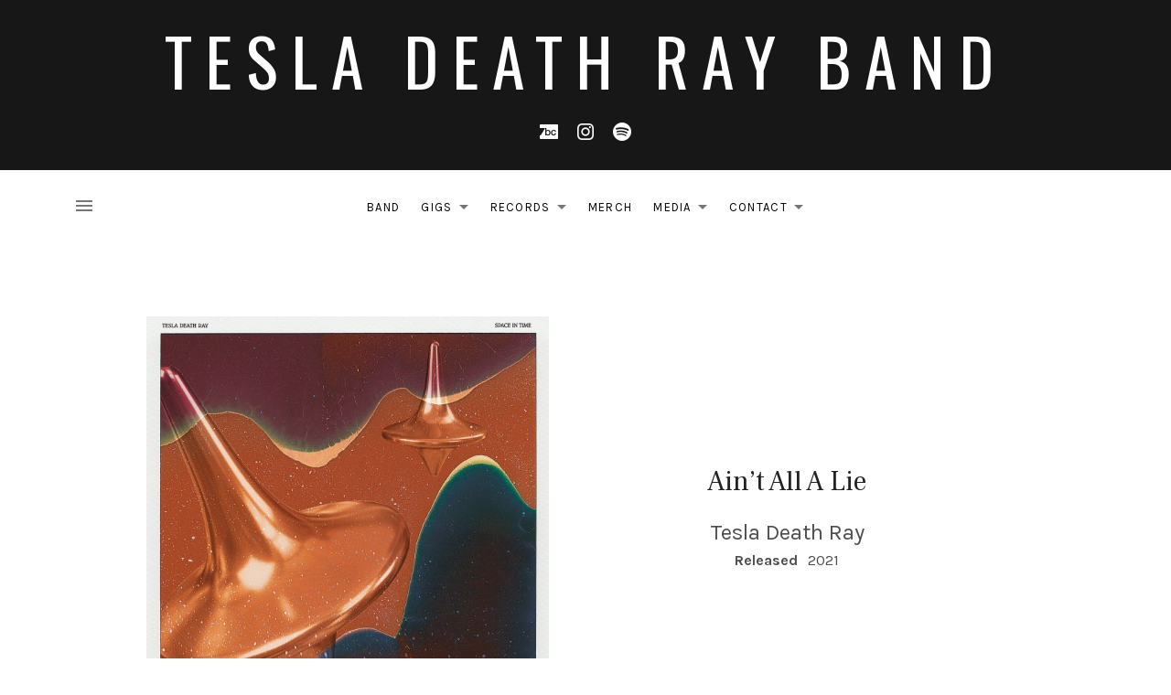

--- FILE ---
content_type: text/html; charset=UTF-8
request_url: https://tesladeathray.ch/music/space-in-time-2021/track/aint-all-a-lie/
body_size: 10286
content:
<!DOCTYPE html>
<html class="no-js" lang="en-US">
<head>
	<meta charset="UTF-8">
	<meta name="viewport" content="width=device-width, initial-scale=1">
	<link rel="profile" href="http://gmpg.org/xfn/11">
	<link rel="pingback" href="https://tesladeathray.ch/xmlrpc.php">
	<script>(function(html){html.className = html.className.replace(/\bno-js\b/,'js')})(document.documentElement);</script>
<meta name='robots' content='index, follow, max-image-preview:large, max-snippet:-1, max-video-preview:-1' />
	<style>img:is([sizes="auto" i], [sizes^="auto," i]) { contain-intrinsic-size: 3000px 1500px }</style>
	
	<!-- This site is optimized with the Yoast SEO plugin v22.1 - https://yoast.com/wordpress/plugins/seo/ -->
	<title>Ain&#039;t All A Lie - Tesla Death Ray Band</title>
	<link rel="canonical" href="https://tesladeathray.ch/music/space-in-time-2021/track/aint-all-a-lie/" />
	<meta property="og:locale" content="en_US" />
	<meta property="og:type" content="article" />
	<meta property="og:title" content="Ain&#039;t All A Lie - Tesla Death Ray Band" />
	<meta property="og:url" content="https://tesladeathray.ch/music/space-in-time-2021/track/aint-all-a-lie/" />
	<meta property="og:site_name" content="Tesla Death Ray Band" />
	<meta property="article:modified_time" content="2024-03-01T16:50:24+00:00" />
	<meta name="twitter:card" content="summary_large_image" />
	<script type="application/ld+json" class="yoast-schema-graph">{"@context":"https://schema.org","@graph":[{"@type":"WebPage","@id":"https://tesladeathray.ch/music/space-in-time-2021/track/aint-all-a-lie/","url":"https://tesladeathray.ch/music/space-in-time-2021/track/aint-all-a-lie/","name":"Ain't All A Lie - Tesla Death Ray Band","isPartOf":{"@id":"https://tesladeathray.ch/#website"},"datePublished":"2024-03-01T15:52:46+00:00","dateModified":"2024-03-01T16:50:24+00:00","breadcrumb":{"@id":"https://tesladeathray.ch/music/space-in-time-2021/track/aint-all-a-lie/#breadcrumb"},"inLanguage":"en-US","potentialAction":[{"@type":"ReadAction","target":["https://tesladeathray.ch/music/space-in-time-2021/track/aint-all-a-lie/"]}]},{"@type":"BreadcrumbList","@id":"https://tesladeathray.ch/music/space-in-time-2021/track/aint-all-a-lie/#breadcrumb","itemListElement":[{"@type":"ListItem","position":1,"name":"Home","item":"https://tesladeathray.ch/"},{"@type":"ListItem","position":2,"name":"Space In Time &#8211; 2021","item":"https://tesladeathray.ch/music/space-in-time-2021/"},{"@type":"ListItem","position":3,"name":"Ain&#8217;t All A Lie"}]},{"@type":"WebSite","@id":"https://tesladeathray.ch/#website","url":"https://tesladeathray.ch/","name":"Tesla Death Ray Band","description":"","publisher":{"@id":"https://tesladeathray.ch/#organization"},"potentialAction":[{"@type":"SearchAction","target":{"@type":"EntryPoint","urlTemplate":"https://tesladeathray.ch/?s={search_term_string}"},"query-input":"required name=search_term_string"}],"inLanguage":"en-US"},{"@type":"Organization","@id":"https://tesladeathray.ch/#organization","name":"Tesla Death Ray Band","url":"https://tesladeathray.ch/","logo":{"@type":"ImageObject","inLanguage":"en-US","@id":"https://tesladeathray.ch/#/schema/logo/image/","url":"https://tdr.nalim.ch/wp-content/uploads/2024/03/cropped-cropped-cropped-logo_screenshot-1.png","contentUrl":"https://tdr.nalim.ch/wp-content/uploads/2024/03/cropped-cropped-cropped-logo_screenshot-1.png","width":512,"height":493,"caption":"Tesla Death Ray Band"},"image":{"@id":"https://tesladeathray.ch/#/schema/logo/image/"}}]}</script>
	<!-- / Yoast SEO plugin. -->


<link rel='dns-prefetch' href='//maxcdn.bootstrapcdn.com' />
<link rel='dns-prefetch' href='//fonts.googleapis.com' />
<link href='https://fonts.gstatic.com' crossorigin rel='preconnect' />
<link rel="alternate" type="application/rss+xml" title="Tesla Death Ray Band &raquo; Feed" href="https://tesladeathray.ch/feed/" />
<link rel="alternate" type="application/rss+xml" title="Tesla Death Ray Band &raquo; Comments Feed" href="https://tesladeathray.ch/comments/feed/" />
<script type="text/javascript">
/* <![CDATA[ */
window._wpemojiSettings = {"baseUrl":"https:\/\/s.w.org\/images\/core\/emoji\/15.0.3\/72x72\/","ext":".png","svgUrl":"https:\/\/s.w.org\/images\/core\/emoji\/15.0.3\/svg\/","svgExt":".svg","source":{"concatemoji":"https:\/\/tesladeathray.ch\/wp-includes\/js\/wp-emoji-release.min.js?ver=6.7.1"}};
/*! This file is auto-generated */
!function(i,n){var o,s,e;function c(e){try{var t={supportTests:e,timestamp:(new Date).valueOf()};sessionStorage.setItem(o,JSON.stringify(t))}catch(e){}}function p(e,t,n){e.clearRect(0,0,e.canvas.width,e.canvas.height),e.fillText(t,0,0);var t=new Uint32Array(e.getImageData(0,0,e.canvas.width,e.canvas.height).data),r=(e.clearRect(0,0,e.canvas.width,e.canvas.height),e.fillText(n,0,0),new Uint32Array(e.getImageData(0,0,e.canvas.width,e.canvas.height).data));return t.every(function(e,t){return e===r[t]})}function u(e,t,n){switch(t){case"flag":return n(e,"\ud83c\udff3\ufe0f\u200d\u26a7\ufe0f","\ud83c\udff3\ufe0f\u200b\u26a7\ufe0f")?!1:!n(e,"\ud83c\uddfa\ud83c\uddf3","\ud83c\uddfa\u200b\ud83c\uddf3")&&!n(e,"\ud83c\udff4\udb40\udc67\udb40\udc62\udb40\udc65\udb40\udc6e\udb40\udc67\udb40\udc7f","\ud83c\udff4\u200b\udb40\udc67\u200b\udb40\udc62\u200b\udb40\udc65\u200b\udb40\udc6e\u200b\udb40\udc67\u200b\udb40\udc7f");case"emoji":return!n(e,"\ud83d\udc26\u200d\u2b1b","\ud83d\udc26\u200b\u2b1b")}return!1}function f(e,t,n){var r="undefined"!=typeof WorkerGlobalScope&&self instanceof WorkerGlobalScope?new OffscreenCanvas(300,150):i.createElement("canvas"),a=r.getContext("2d",{willReadFrequently:!0}),o=(a.textBaseline="top",a.font="600 32px Arial",{});return e.forEach(function(e){o[e]=t(a,e,n)}),o}function t(e){var t=i.createElement("script");t.src=e,t.defer=!0,i.head.appendChild(t)}"undefined"!=typeof Promise&&(o="wpEmojiSettingsSupports",s=["flag","emoji"],n.supports={everything:!0,everythingExceptFlag:!0},e=new Promise(function(e){i.addEventListener("DOMContentLoaded",e,{once:!0})}),new Promise(function(t){var n=function(){try{var e=JSON.parse(sessionStorage.getItem(o));if("object"==typeof e&&"number"==typeof e.timestamp&&(new Date).valueOf()<e.timestamp+604800&&"object"==typeof e.supportTests)return e.supportTests}catch(e){}return null}();if(!n){if("undefined"!=typeof Worker&&"undefined"!=typeof OffscreenCanvas&&"undefined"!=typeof URL&&URL.createObjectURL&&"undefined"!=typeof Blob)try{var e="postMessage("+f.toString()+"("+[JSON.stringify(s),u.toString(),p.toString()].join(",")+"));",r=new Blob([e],{type:"text/javascript"}),a=new Worker(URL.createObjectURL(r),{name:"wpTestEmojiSupports"});return void(a.onmessage=function(e){c(n=e.data),a.terminate(),t(n)})}catch(e){}c(n=f(s,u,p))}t(n)}).then(function(e){for(var t in e)n.supports[t]=e[t],n.supports.everything=n.supports.everything&&n.supports[t],"flag"!==t&&(n.supports.everythingExceptFlag=n.supports.everythingExceptFlag&&n.supports[t]);n.supports.everythingExceptFlag=n.supports.everythingExceptFlag&&!n.supports.flag,n.DOMReady=!1,n.readyCallback=function(){n.DOMReady=!0}}).then(function(){return e}).then(function(){var e;n.supports.everything||(n.readyCallback(),(e=n.source||{}).concatemoji?t(e.concatemoji):e.wpemoji&&e.twemoji&&(t(e.twemoji),t(e.wpemoji)))}))}((window,document),window._wpemojiSettings);
/* ]]> */
</script>
<link rel='stylesheet' id='sbr_styles-css' href='https://tesladeathray.ch/wp-content/plugins/reviews-feed/assets/css/sbr-styles.css?ver=1.1.1' type='text/css' media='all' />
<link rel='stylesheet' id='sbi_styles-css' href='https://tesladeathray.ch/wp-content/plugins/instagram-feed/css/sbi-styles.min.css?ver=6.6.1' type='text/css' media='all' />
<style id='wp-emoji-styles-inline-css' type='text/css'>

	img.wp-smiley, img.emoji {
		display: inline !important;
		border: none !important;
		box-shadow: none !important;
		height: 1em !important;
		width: 1em !important;
		margin: 0 0.07em !important;
		vertical-align: -0.1em !important;
		background: none !important;
		padding: 0 !important;
	}
</style>
<link rel='stylesheet' id='wp-block-library-css' href='https://tesladeathray.ch/wp-includes/css/dist/block-library/style.min.css?ver=6.7.1' type='text/css' media='all' />
<style id='wp-block-library-theme-inline-css' type='text/css'>
.wp-block-audio :where(figcaption){color:#555;font-size:13px;text-align:center}.is-dark-theme .wp-block-audio :where(figcaption){color:#ffffffa6}.wp-block-audio{margin:0 0 1em}.wp-block-code{border:1px solid #ccc;border-radius:4px;font-family:Menlo,Consolas,monaco,monospace;padding:.8em 1em}.wp-block-embed :where(figcaption){color:#555;font-size:13px;text-align:center}.is-dark-theme .wp-block-embed :where(figcaption){color:#ffffffa6}.wp-block-embed{margin:0 0 1em}.blocks-gallery-caption{color:#555;font-size:13px;text-align:center}.is-dark-theme .blocks-gallery-caption{color:#ffffffa6}:root :where(.wp-block-image figcaption){color:#555;font-size:13px;text-align:center}.is-dark-theme :root :where(.wp-block-image figcaption){color:#ffffffa6}.wp-block-image{margin:0 0 1em}.wp-block-pullquote{border-bottom:4px solid;border-top:4px solid;color:currentColor;margin-bottom:1.75em}.wp-block-pullquote cite,.wp-block-pullquote footer,.wp-block-pullquote__citation{color:currentColor;font-size:.8125em;font-style:normal;text-transform:uppercase}.wp-block-quote{border-left:.25em solid;margin:0 0 1.75em;padding-left:1em}.wp-block-quote cite,.wp-block-quote footer{color:currentColor;font-size:.8125em;font-style:normal;position:relative}.wp-block-quote:where(.has-text-align-right){border-left:none;border-right:.25em solid;padding-left:0;padding-right:1em}.wp-block-quote:where(.has-text-align-center){border:none;padding-left:0}.wp-block-quote.is-large,.wp-block-quote.is-style-large,.wp-block-quote:where(.is-style-plain){border:none}.wp-block-search .wp-block-search__label{font-weight:700}.wp-block-search__button{border:1px solid #ccc;padding:.375em .625em}:where(.wp-block-group.has-background){padding:1.25em 2.375em}.wp-block-separator.has-css-opacity{opacity:.4}.wp-block-separator{border:none;border-bottom:2px solid;margin-left:auto;margin-right:auto}.wp-block-separator.has-alpha-channel-opacity{opacity:1}.wp-block-separator:not(.is-style-wide):not(.is-style-dots){width:100px}.wp-block-separator.has-background:not(.is-style-dots){border-bottom:none;height:1px}.wp-block-separator.has-background:not(.is-style-wide):not(.is-style-dots){height:2px}.wp-block-table{margin:0 0 1em}.wp-block-table td,.wp-block-table th{word-break:normal}.wp-block-table :where(figcaption){color:#555;font-size:13px;text-align:center}.is-dark-theme .wp-block-table :where(figcaption){color:#ffffffa6}.wp-block-video :where(figcaption){color:#555;font-size:13px;text-align:center}.is-dark-theme .wp-block-video :where(figcaption){color:#ffffffa6}.wp-block-video{margin:0 0 1em}:root :where(.wp-block-template-part.has-background){margin-bottom:0;margin-top:0;padding:1.25em 2.375em}
</style>
<style id='classic-theme-styles-inline-css' type='text/css'>
/*! This file is auto-generated */
.wp-block-button__link{color:#fff;background-color:#32373c;border-radius:9999px;box-shadow:none;text-decoration:none;padding:calc(.667em + 2px) calc(1.333em + 2px);font-size:1.125em}.wp-block-file__button{background:#32373c;color:#fff;text-decoration:none}
</style>
<style id='global-styles-inline-css' type='text/css'>
:root{--wp--preset--aspect-ratio--square: 1;--wp--preset--aspect-ratio--4-3: 4/3;--wp--preset--aspect-ratio--3-4: 3/4;--wp--preset--aspect-ratio--3-2: 3/2;--wp--preset--aspect-ratio--2-3: 2/3;--wp--preset--aspect-ratio--16-9: 16/9;--wp--preset--aspect-ratio--9-16: 9/16;--wp--preset--color--black: #000000;--wp--preset--color--cyan-bluish-gray: #abb8c3;--wp--preset--color--white: #ffffff;--wp--preset--color--pale-pink: #f78da7;--wp--preset--color--vivid-red: #cf2e2e;--wp--preset--color--luminous-vivid-orange: #ff6900;--wp--preset--color--luminous-vivid-amber: #fcb900;--wp--preset--color--light-green-cyan: #7bdcb5;--wp--preset--color--vivid-green-cyan: #00d084;--wp--preset--color--pale-cyan-blue: #8ed1fc;--wp--preset--color--vivid-cyan-blue: #0693e3;--wp--preset--color--vivid-purple: #9b51e0;--wp--preset--gradient--vivid-cyan-blue-to-vivid-purple: linear-gradient(135deg,rgba(6,147,227,1) 0%,rgb(155,81,224) 100%);--wp--preset--gradient--light-green-cyan-to-vivid-green-cyan: linear-gradient(135deg,rgb(122,220,180) 0%,rgb(0,208,130) 100%);--wp--preset--gradient--luminous-vivid-amber-to-luminous-vivid-orange: linear-gradient(135deg,rgba(252,185,0,1) 0%,rgba(255,105,0,1) 100%);--wp--preset--gradient--luminous-vivid-orange-to-vivid-red: linear-gradient(135deg,rgba(255,105,0,1) 0%,rgb(207,46,46) 100%);--wp--preset--gradient--very-light-gray-to-cyan-bluish-gray: linear-gradient(135deg,rgb(238,238,238) 0%,rgb(169,184,195) 100%);--wp--preset--gradient--cool-to-warm-spectrum: linear-gradient(135deg,rgb(74,234,220) 0%,rgb(151,120,209) 20%,rgb(207,42,186) 40%,rgb(238,44,130) 60%,rgb(251,105,98) 80%,rgb(254,248,76) 100%);--wp--preset--gradient--blush-light-purple: linear-gradient(135deg,rgb(255,206,236) 0%,rgb(152,150,240) 100%);--wp--preset--gradient--blush-bordeaux: linear-gradient(135deg,rgb(254,205,165) 0%,rgb(254,45,45) 50%,rgb(107,0,62) 100%);--wp--preset--gradient--luminous-dusk: linear-gradient(135deg,rgb(255,203,112) 0%,rgb(199,81,192) 50%,rgb(65,88,208) 100%);--wp--preset--gradient--pale-ocean: linear-gradient(135deg,rgb(255,245,203) 0%,rgb(182,227,212) 50%,rgb(51,167,181) 100%);--wp--preset--gradient--electric-grass: linear-gradient(135deg,rgb(202,248,128) 0%,rgb(113,206,126) 100%);--wp--preset--gradient--midnight: linear-gradient(135deg,rgb(2,3,129) 0%,rgb(40,116,252) 100%);--wp--preset--font-size--small: 13px;--wp--preset--font-size--medium: 20px;--wp--preset--font-size--large: 36px;--wp--preset--font-size--x-large: 42px;--wp--preset--spacing--20: 0.44rem;--wp--preset--spacing--30: 0.67rem;--wp--preset--spacing--40: 1rem;--wp--preset--spacing--50: 1.5rem;--wp--preset--spacing--60: 2.25rem;--wp--preset--spacing--70: 3.38rem;--wp--preset--spacing--80: 5.06rem;--wp--preset--shadow--natural: 6px 6px 9px rgba(0, 0, 0, 0.2);--wp--preset--shadow--deep: 12px 12px 50px rgba(0, 0, 0, 0.4);--wp--preset--shadow--sharp: 6px 6px 0px rgba(0, 0, 0, 0.2);--wp--preset--shadow--outlined: 6px 6px 0px -3px rgba(255, 255, 255, 1), 6px 6px rgba(0, 0, 0, 1);--wp--preset--shadow--crisp: 6px 6px 0px rgba(0, 0, 0, 1);}:where(.is-layout-flex){gap: 0.5em;}:where(.is-layout-grid){gap: 0.5em;}body .is-layout-flex{display: flex;}.is-layout-flex{flex-wrap: wrap;align-items: center;}.is-layout-flex > :is(*, div){margin: 0;}body .is-layout-grid{display: grid;}.is-layout-grid > :is(*, div){margin: 0;}:where(.wp-block-columns.is-layout-flex){gap: 2em;}:where(.wp-block-columns.is-layout-grid){gap: 2em;}:where(.wp-block-post-template.is-layout-flex){gap: 1.25em;}:where(.wp-block-post-template.is-layout-grid){gap: 1.25em;}.has-black-color{color: var(--wp--preset--color--black) !important;}.has-cyan-bluish-gray-color{color: var(--wp--preset--color--cyan-bluish-gray) !important;}.has-white-color{color: var(--wp--preset--color--white) !important;}.has-pale-pink-color{color: var(--wp--preset--color--pale-pink) !important;}.has-vivid-red-color{color: var(--wp--preset--color--vivid-red) !important;}.has-luminous-vivid-orange-color{color: var(--wp--preset--color--luminous-vivid-orange) !important;}.has-luminous-vivid-amber-color{color: var(--wp--preset--color--luminous-vivid-amber) !important;}.has-light-green-cyan-color{color: var(--wp--preset--color--light-green-cyan) !important;}.has-vivid-green-cyan-color{color: var(--wp--preset--color--vivid-green-cyan) !important;}.has-pale-cyan-blue-color{color: var(--wp--preset--color--pale-cyan-blue) !important;}.has-vivid-cyan-blue-color{color: var(--wp--preset--color--vivid-cyan-blue) !important;}.has-vivid-purple-color{color: var(--wp--preset--color--vivid-purple) !important;}.has-black-background-color{background-color: var(--wp--preset--color--black) !important;}.has-cyan-bluish-gray-background-color{background-color: var(--wp--preset--color--cyan-bluish-gray) !important;}.has-white-background-color{background-color: var(--wp--preset--color--white) !important;}.has-pale-pink-background-color{background-color: var(--wp--preset--color--pale-pink) !important;}.has-vivid-red-background-color{background-color: var(--wp--preset--color--vivid-red) !important;}.has-luminous-vivid-orange-background-color{background-color: var(--wp--preset--color--luminous-vivid-orange) !important;}.has-luminous-vivid-amber-background-color{background-color: var(--wp--preset--color--luminous-vivid-amber) !important;}.has-light-green-cyan-background-color{background-color: var(--wp--preset--color--light-green-cyan) !important;}.has-vivid-green-cyan-background-color{background-color: var(--wp--preset--color--vivid-green-cyan) !important;}.has-pale-cyan-blue-background-color{background-color: var(--wp--preset--color--pale-cyan-blue) !important;}.has-vivid-cyan-blue-background-color{background-color: var(--wp--preset--color--vivid-cyan-blue) !important;}.has-vivid-purple-background-color{background-color: var(--wp--preset--color--vivid-purple) !important;}.has-black-border-color{border-color: var(--wp--preset--color--black) !important;}.has-cyan-bluish-gray-border-color{border-color: var(--wp--preset--color--cyan-bluish-gray) !important;}.has-white-border-color{border-color: var(--wp--preset--color--white) !important;}.has-pale-pink-border-color{border-color: var(--wp--preset--color--pale-pink) !important;}.has-vivid-red-border-color{border-color: var(--wp--preset--color--vivid-red) !important;}.has-luminous-vivid-orange-border-color{border-color: var(--wp--preset--color--luminous-vivid-orange) !important;}.has-luminous-vivid-amber-border-color{border-color: var(--wp--preset--color--luminous-vivid-amber) !important;}.has-light-green-cyan-border-color{border-color: var(--wp--preset--color--light-green-cyan) !important;}.has-vivid-green-cyan-border-color{border-color: var(--wp--preset--color--vivid-green-cyan) !important;}.has-pale-cyan-blue-border-color{border-color: var(--wp--preset--color--pale-cyan-blue) !important;}.has-vivid-cyan-blue-border-color{border-color: var(--wp--preset--color--vivid-cyan-blue) !important;}.has-vivid-purple-border-color{border-color: var(--wp--preset--color--vivid-purple) !important;}.has-vivid-cyan-blue-to-vivid-purple-gradient-background{background: var(--wp--preset--gradient--vivid-cyan-blue-to-vivid-purple) !important;}.has-light-green-cyan-to-vivid-green-cyan-gradient-background{background: var(--wp--preset--gradient--light-green-cyan-to-vivid-green-cyan) !important;}.has-luminous-vivid-amber-to-luminous-vivid-orange-gradient-background{background: var(--wp--preset--gradient--luminous-vivid-amber-to-luminous-vivid-orange) !important;}.has-luminous-vivid-orange-to-vivid-red-gradient-background{background: var(--wp--preset--gradient--luminous-vivid-orange-to-vivid-red) !important;}.has-very-light-gray-to-cyan-bluish-gray-gradient-background{background: var(--wp--preset--gradient--very-light-gray-to-cyan-bluish-gray) !important;}.has-cool-to-warm-spectrum-gradient-background{background: var(--wp--preset--gradient--cool-to-warm-spectrum) !important;}.has-blush-light-purple-gradient-background{background: var(--wp--preset--gradient--blush-light-purple) !important;}.has-blush-bordeaux-gradient-background{background: var(--wp--preset--gradient--blush-bordeaux) !important;}.has-luminous-dusk-gradient-background{background: var(--wp--preset--gradient--luminous-dusk) !important;}.has-pale-ocean-gradient-background{background: var(--wp--preset--gradient--pale-ocean) !important;}.has-electric-grass-gradient-background{background: var(--wp--preset--gradient--electric-grass) !important;}.has-midnight-gradient-background{background: var(--wp--preset--gradient--midnight) !important;}.has-small-font-size{font-size: var(--wp--preset--font-size--small) !important;}.has-medium-font-size{font-size: var(--wp--preset--font-size--medium) !important;}.has-large-font-size{font-size: var(--wp--preset--font-size--large) !important;}.has-x-large-font-size{font-size: var(--wp--preset--font-size--x-large) !important;}
:where(.wp-block-post-template.is-layout-flex){gap: 1.25em;}:where(.wp-block-post-template.is-layout-grid){gap: 1.25em;}
:where(.wp-block-columns.is-layout-flex){gap: 2em;}:where(.wp-block-columns.is-layout-grid){gap: 2em;}
:root :where(.wp-block-pullquote){font-size: 1.5em;line-height: 1.6;}
</style>
<link rel='stylesheet' id='cuepro-css' href='https://tesladeathray.ch/wp-content/plugins/cuepro/assets/css/cuepro.css?ver=1.1.0' type='text/css' media='all' />
<link rel='stylesheet' id='cff-css' href='https://tesladeathray.ch/wp-content/plugins/custom-facebook-feed/assets/css/cff-style.min.css?ver=4.2.6' type='text/css' media='all' />
<link rel='stylesheet' id='sb-font-awesome-css' href='https://maxcdn.bootstrapcdn.com/font-awesome/4.7.0/css/font-awesome.min.css?ver=6.7.1' type='text/css' media='all' />
<link rel='stylesheet' id='themicons-css' href='https://tesladeathray.ch/wp-content/themes/ovation/assets/css/themicons.css?ver=2.3.1' type='text/css' media='all' />
<link rel='stylesheet' id='ovation-style-css' href='https://tesladeathray.ch/wp-content/themes/ovation/style.css?ver=6.7.1' type='text/css' media='all' />
<style id='ovation-style-inline-css' type='text/css'>
.site-header .site-identity { -ms-flex-order: 0; -webkit-order: 0; order: 0; }.site-header .social-navigation { -ms-flex-order: 1; -webkit-order: 1; order: 1; }.site-header .site-navigation { -ms-flex-order: 2; -webkit-order: 2; order: 2; }	.sidebar-toggle-button:after {
		content: "Menu";
	}

	.no-site-navigation .sidebar-toggle-button:after {
		content: "";
	}

	.sidebar-area .sidebar-toggle-button:after {
		content: "Close";
	}

	@media (min-width: 960px) {
		.sidebar-toggle-button:after {
			content: "";
		}
	}
</style>
<link rel='stylesheet' id='ovation-audiotheme-css' href='https://tesladeathray.ch/wp-content/themes/ovation/assets/css/audiotheme.css?ver=6.7.1' type='text/css' media='all' />
<link rel='stylesheet' id='billboard-fonts-google-css' href='https://fonts.googleapis.com/css?family=Roboto%3A300%2C400%7CRoboto%3A300%2C400%7CRoboto%3A300%2C300italic%2C400%2C400italic%2C700%7CRoboto%3A400&#038;subset=latin&#038;ver=6.7.1' type='text/css' media='all' />
<link rel='stylesheet' id='cedaro-theme-fonts-google-css' href='https://fonts.googleapis.com/css?family=Oswald%3A400%2C700%7CKarla%3A400%7CFrank+Ruhl+Libre%3A400%7CKarla%3A400%2C700%7CKarla%3A400%2C400italic%2C700%2C700italic&#038;subset=latin&#038;ver=6.7.1' type='text/css' media='all' />
<script type="text/javascript" src="https://tesladeathray.ch/wp-includes/js/jquery/jquery.min.js?ver=3.7.1" id="jquery-core-js"></script>
<script type="text/javascript" src="https://tesladeathray.ch/wp-includes/js/jquery/jquery-migrate.min.js?ver=3.4.1" id="jquery-migrate-js"></script>
<script type="text/javascript" src="https://tesladeathray.ch/wp-content/themes/ovation/assets/js/vendor/fitie.js?ver=1.0.0" id="fitie-js"></script>
<link rel="https://api.w.org/" href="https://tesladeathray.ch/wp-json/" /><link rel="EditURI" type="application/rsd+xml" title="RSD" href="https://tesladeathray.ch/xmlrpc.php?rsd" />
<meta name="generator" content="WordPress 6.7.1" />
<link rel='shortlink' href='https://tesladeathray.ch/?p=70' />
<link rel="alternate" title="oEmbed (JSON)" type="application/json+oembed" href="https://tesladeathray.ch/wp-json/oembed/1.0/embed?url=https%3A%2F%2Ftesladeathray.ch%2Fmusic%2Fspace-in-time-2021%2Ftrack%2Faint-all-a-lie%2F" />
<link rel="alternate" title="oEmbed (XML)" type="text/xml+oembed" href="https://tesladeathray.ch/wp-json/oembed/1.0/embed?url=https%3A%2F%2Ftesladeathray.ch%2Fmusic%2Fspace-in-time-2021%2Ftrack%2Faint-all-a-lie%2F&#038;format=xml" />
<link rel="icon" href="https://tesladeathray.ch/wp-content/uploads/2024/03/cropped-cropped-cropped-cropped-cropped-logo_screenshot-1-32x32.png" sizes="32x32" />
<link rel="icon" href="https://tesladeathray.ch/wp-content/uploads/2024/03/cropped-cropped-cropped-cropped-cropped-logo_screenshot-1-192x192.png" sizes="192x192" />
<link rel="apple-touch-icon" href="https://tesladeathray.ch/wp-content/uploads/2024/03/cropped-cropped-cropped-cropped-cropped-logo_screenshot-1-180x180.png" />
<meta name="msapplication-TileImage" content="https://tesladeathray.ch/wp-content/uploads/2024/03/cropped-cropped-cropped-cropped-cropped-logo_screenshot-1-270x270.png" />
	<!-- plausible analytics -->
	<script defer data-domain="tesladeathray.ch" src="https://plausible.nalim.ch/js/script.js"></script>
</head>

<body class="audiotheme_track-template-default single single-audiotheme_track postid-70 wp-embed-responsive font_site-title_oswald font_site-navigation_karla font_headings_frank-ruhl-libre font_headings2_karla font_content_karla">

	
	
	<div id="page" class="site">
		<a class="skip-link screen-reader-text" href="#content">Skip to content</a>

		
		
<header id="masthead" class="site-header" role="banner">

	
	<div class="site-header-inside">

		
		
		<div class="site-identity">
						<p class="site-title"><a href="https://tesladeathray.ch/" rel="home">Tesla Death Ray Band</a></p>					</div>

		<nav id="site-navigation" class="site-navigation" role="navigation">
			<div class="header-navigation">
				<div class="site-navigation-menu"><ul id="menu-menu" class="menu"><li id="menu-item-73" class="menu-item menu-item-type-post_type menu-item-object-page menu-item-73"><a href="https://tesladeathray.ch/band/">BAND</a></li>
<li id="menu-item-133" class="menu-item menu-item-type-custom menu-item-object-custom menu-item-has-children menu-item-133"><a href="https://tesladeathray.ch/shows/">GIGS</a>
<ul class="sub-menu">
	<li id="menu-item-134" class="menu-item menu-item-type-custom menu-item-object-custom menu-item-134"><a href="https://tesladeathray.ch/shows/">Upcoming Gigs</a></li>
	<li id="menu-item-135" class="menu-item menu-item-type-custom menu-item-object-custom menu-item-135"><a href="https://tesladeathray.ch/shows/past/">Past Gigs</a></li>
</ul>
</li>
<li id="menu-item-75" class="menu-item menu-item-type-post_type menu-item-object-page menu-item-has-children menu-item-75"><a href="https://tesladeathray.ch/records/">RECORDS</a>
<ul class="sub-menu">
	<li id="menu-item-204" class="menu-item menu-item-type-custom menu-item-object-custom menu-item-204"><a href="https://tesladeathray.ch/music/uncanny-2024/">Uncanny &#8211; 2024</a></li>
	<li id="menu-item-96" class="menu-item menu-item-type-custom menu-item-object-custom menu-item-96"><a href="https://tesladeathray.ch/music/space-in-time-2021/">Space In Time &#8211; 2021</a></li>
	<li id="menu-item-97" class="menu-item menu-item-type-custom menu-item-object-custom menu-item-97"><a href="https://tesladeathray.ch/music/verveine-illusion-2018/">Verveine Illusion &#8211; 2018</a></li>
</ul>
</li>
<li id="menu-item-74" class="menu-item menu-item-type-post_type menu-item-object-page menu-item-74"><a href="https://tesladeathray.ch/merch/">MERCH</a></li>
<li id="menu-item-143" class="menu-item menu-item-type-post_type menu-item-object-page menu-item-has-children menu-item-143"><a href="https://tesladeathray.ch/media/">MEDIA</a>
<ul class="sub-menu">
	<li id="menu-item-159" class="menu-item menu-item-type-post_type menu-item-object-page menu-item-159"><a href="https://tesladeathray.ch/social/">SOCIAL</a></li>
	<li id="menu-item-142" class="menu-item menu-item-type-post_type menu-item-object-page menu-item-142"><a href="https://tesladeathray.ch/video/">VIDEO</a></li>
	<li id="menu-item-146" class="menu-item menu-item-type-post_type menu-item-object-page menu-item-146"><a href="https://tesladeathray.ch/thursday-sessions/">THURSDAY SESSIONS</a></li>
</ul>
</li>
<li id="menu-item-76" class="menu-item menu-item-type-post_type menu-item-object-page menu-item-has-children menu-item-76"><a href="https://tesladeathray.ch/contact/">CONTACT</a>
<ul class="sub-menu">
	<li id="menu-item-155" class="menu-item menu-item-type-post_type menu-item-object-page menu-item-155"><a href="https://tesladeathray.ch/contact/">CONTACT</a></li>
	<li id="menu-item-154" class="menu-item menu-item-type-post_type menu-item-object-page menu-item-154"><a href="https://tesladeathray.ch/downloads/">DOWNLOADS</a></li>
</ul>
</li>
</ul></div>			</div>

			<button class="sidebar-toggle-button"></button>
		</nav>

		
			<nav class="social-navigation" role="navigation">
				<ul id="menu-social" class="menu"><li id="menu-item-89" class="menu-item menu-item-type-custom menu-item-object-custom menu-item-89"><a href="https://tesladeathrayzh.bandcamp.com/"><span class="screen-reader-text">bandcamp</span></a></li>
<li id="menu-item-90" class="menu-item menu-item-type-custom menu-item-object-custom menu-item-90"><a href="https://www.instagram.com/tesladeathrayband/"><span class="screen-reader-text">insta</span></a></li>
<li id="menu-item-91" class="menu-item menu-item-type-custom menu-item-object-custom menu-item-91"><a href="https://open.spotify.com/artist/3a3LWLfM8fqMblksg4Qs49"><span class="screen-reader-text">spotify</span></a></li>
</ul>			</nav>

		
		
	</div>

	
</header>

		
		<div id="content" class="site-content">

			
			<div class="site-content-inside">

				
<main id="primary" class="content-area single-record single-record--track" role="main">

	
	<div class="content-area-inside">

		
			

<article id="post-70" class="post-70 audiotheme_track type-audiotheme_track status-publish entry entry--audiotheme_track entry--track">
	<header class="entry-header">
		<div class="record-details">
			<h1 class="entry-title">Ain&#8217;t All A Lie</h1>			
<h2 class="entry-subtitle record-artist">Tesla Death Ray</h2>
			
<div class="record-meta record-meta--track">
	<h2 class="screen-reader-text">Record Details</h2>
	<dl>
					<dt class="record-year">Released</dt>
			<dd class="record-year">2021</dd>
		
			</dl>
</div>
					</div>

		
<figure class="entry-media record-artwork">
	<a href="https://tesladeathray.ch/music/space-in-time-2021/">
		<img width="620" height="620" src="https://tesladeathray.ch/wp-content/uploads/2024/02/TDR_Space_In_Time_Cover-620x620.jpg" class="attachment-post-thumbnail size-post-thumbnail" alt="Space In Time Album Cover" decoding="async" fetchpriority="high" srcset="https://tesladeathray.ch/wp-content/uploads/2024/02/TDR_Space_In_Time_Cover-620x620.jpg 620w, https://tesladeathray.ch/wp-content/uploads/2024/02/TDR_Space_In_Time_Cover-300x300.jpg 300w, https://tesladeathray.ch/wp-content/uploads/2024/02/TDR_Space_In_Time_Cover-1024x1024.jpg 1024w, https://tesladeathray.ch/wp-content/uploads/2024/02/TDR_Space_In_Time_Cover-150x150.jpg 150w, https://tesladeathray.ch/wp-content/uploads/2024/02/TDR_Space_In_Time_Cover-768x768.jpg 768w, https://tesladeathray.ch/wp-content/uploads/2024/02/TDR_Space_In_Time_Cover-1536x1536.jpg 1536w, https://tesladeathray.ch/wp-content/uploads/2024/02/TDR_Space_In_Time_Cover-2048x2048.jpg 2048w, https://tesladeathray.ch/wp-content/uploads/2024/02/TDR_Space_In_Time_Cover-600x600.jpg 600w, https://tesladeathray.ch/wp-content/uploads/2024/02/TDR_Space_In_Time_Cover-960x960.jpg 960w, https://tesladeathray.ch/wp-content/uploads/2024/02/TDR_Space_In_Time_Cover-1200x1200.jpg 1200w" sizes="(max-width: 620px) 100vw, 620px" />	</a>
</figure>
	</header>

	
<div class="tracklist-area">
	<h2 class="screen-reader-text">Tracklist</h2>

	<ol class="tracklist record-tracklist">
		<li id="track-70"  class="track is-playable js-play-record" data-record-id="57" data-track-id="70">
			<span class="track-title">Ain&#8217;t All A Lie</span>
			<span class="track-meta">
				<span class="track-current-time">-:--</span>
				<span class="track-sep-duration"> / </span>
				<span class="track-duration">4:15</span>
			</span>
		</li>

			</ol>
</div>

	<div class="entry-content">
							</div>
</article>


			
		
	</div>

	
</main>



				
			</div><!-- .site-content-inside -->

			
		</div><!-- #content -->

		
<aside id="secondary" class="sidebar-area widget-area" role="complementary">

	
	<nav class="mobile-navigation"></nav>

			<nav class="social-navigation"></nav>
	
	<div id="block-2" class="widget widget_block widget_search"><form role="search" method="get" action="https://tesladeathray.ch/" class="wp-block-search__button-outside wp-block-search__text-button wp-block-search"    ><label class="wp-block-search__label" for="wp-block-search__input-1" >Search</label><div class="wp-block-search__inside-wrapper " ><input class="wp-block-search__input" id="wp-block-search__input-1" placeholder="" value="" type="search" name="s" required /><button aria-label="Search" class="wp-block-search__button wp-element-button" type="submit" >Search</button></div></form></div><div id="block-7" class="widget widget_block">
<div class="wp-block-buttons is-layout-flex wp-block-buttons-is-layout-flex">
<div class="wp-block-button"><a class="wp-block-button__link wp-element-button" href="https://linktr.ee/tesladeathray">Linktree</a></div>
</div>
</div><div id="block-3" class="widget widget_block">
<div class="wp-block-group is-vertical is-layout-flex wp-container-core-group-is-layout-1 wp-block-group-is-layout-flex">
<div class="wp-block-buttons is-layout-flex wp-block-buttons-is-layout-flex">
<div class="wp-block-button"><a class="wp-block-button__link wp-element-button" href="https://tesladeathray.ch/shows/">Gigs</a></div>
</div>
</div>
</div><div id="block-4" class="widget widget_block">
<div class="wp-block-group"><div class="wp-block-group__inner-container is-layout-constrained wp-block-group-is-layout-constrained">
<div class="wp-block-buttons is-layout-flex wp-block-buttons-is-layout-flex">
<div class="wp-block-button"><a class="wp-block-button__link wp-element-button" href="https://tesladeathray.ch/contact/">Contact</a></div>
</div>
</div></div>
</div><div id="block-8" class="widget widget_block widget_media_image">
<figure class="wp-block-image size-medium"><a href="https://taxigauche.com" target="_blank" rel=" noreferrer noopener"><img loading="lazy" decoding="async" width="300" height="300" src="https://tesladeathray.ch/wp-content/uploads/2024/02/logo-taxigauche-400px-black-300x300.png" alt="" class="wp-image-12" srcset="https://tesladeathray.ch/wp-content/uploads/2024/02/logo-taxigauche-400px-black-300x300.png 300w, https://tesladeathray.ch/wp-content/uploads/2024/02/logo-taxigauche-400px-black-150x150.png 150w, https://tesladeathray.ch/wp-content/uploads/2024/02/logo-taxigauche-400px-black.png 600w" sizes="auto, (max-width: 300px) 100vw, 300px" /></a></figure>
</div>
	
</aside>

		
<footer id="footer" class="site-footer" role="contentinfo">

	
	<div class="site-footer-inside">

		
		
			<nav class="social-navigation" role="navigation">
				<h2 class="screen-reader-text">Social Media Profiles</h2>

				<ul id="menu-social-links" class="menu"><li class="menu-item menu-item-type-custom menu-item-object-custom menu-item-89"><a href="https://tesladeathrayzh.bandcamp.com/"><span class="screen-reader-text">bandcamp</span></a></li>
<li class="menu-item menu-item-type-custom menu-item-object-custom menu-item-90"><a href="https://www.instagram.com/tesladeathrayband/"><span class="screen-reader-text">insta</span></a></li>
<li class="menu-item menu-item-type-custom menu-item-object-custom menu-item-91"><a href="https://open.spotify.com/artist/3a3LWLfM8fqMblksg4Qs49"><span class="screen-reader-text">spotify</span></a></li>
</ul>			</nav>

		
		<div class="credits">Powered by <a href="https://audiotheme.com/">AudioTheme</a></div>
		
	</div>

	
</footer>

		
	</div><!-- #page -->

	
	<!-- Custom Facebook Feed JS -->
<script type="text/javascript">var cffajaxurl = "https://tesladeathray.ch/wp-admin/admin-ajax.php";
var cfflinkhashtags = "true";
</script>
<!-- YouTube Feeds JS -->
<script type="text/javascript">

</script>
<!-- Instagram Feed JS -->
<script type="text/javascript">
var sbiajaxurl = "https://tesladeathray.ch/wp-admin/admin-ajax.php";
</script>
<style id='core-block-supports-inline-css' type='text/css'>
.wp-container-core-group-is-layout-1{flex-direction:column;align-items:flex-start;}
</style>
<script type="text/javascript" src="https://tesladeathray.ch/wp-content/plugins/custom-facebook-feed/assets/js/cff-scripts.min.js?ver=4.2.6" id="cffscripts-js"></script>
<script type="text/javascript" src="https://tesladeathray.ch/wp-content/themes/ovation/assets/js/vendor/appendaround.js?ver=20161216" id="appendaround-js"></script>
<script type="text/javascript" id="wp-nav-menus-js-extra">
/* <![CDATA[ */
var _cedaroNavMenuL10n = {"collapseSubmenu":"Collapse submenu","expandSubmenu":"Expand submenu"};
/* ]]> */
</script>
<script type="text/javascript" src="https://tesladeathray.ch/wp-content/themes/ovation/assets/js/vendor/wp-nav-menus.js?ver=1.0.0" id="wp-nav-menus-js"></script>
<script type="text/javascript" src="https://tesladeathray.ch/wp-content/themes/ovation/assets/js/main.js?ver=20201210" id="ovation-script-js"></script>
<script type="text/javascript" src="https://tesladeathray.ch/wp-content/themes/ovation/assets/js/header.js?ver=20161216" id="ovation-header-js"></script>
<script type="text/javascript" src="https://tesladeathray.ch/wp-content/plugins/audiotheme/includes/js/vendor/jquery.fitvids.min.js?ver=1.1.0" id="jquery-fitvids-js"></script>
<script type="text/javascript" id="mediaelement-core-js-before">
/* <![CDATA[ */
var mejsL10n = {"language":"en","strings":{"mejs.download-file":"Download File","mejs.install-flash":"You are using a browser that does not have Flash player enabled or installed. Please turn on your Flash player plugin or download the latest version from https:\/\/get.adobe.com\/flashplayer\/","mejs.fullscreen":"Fullscreen","mejs.play":"Play","mejs.pause":"Pause","mejs.time-slider":"Time Slider","mejs.time-help-text":"Use Left\/Right Arrow keys to advance one second, Up\/Down arrows to advance ten seconds.","mejs.live-broadcast":"Live Broadcast","mejs.volume-help-text":"Use Up\/Down Arrow keys to increase or decrease volume.","mejs.unmute":"Unmute","mejs.mute":"Mute","mejs.volume-slider":"Volume Slider","mejs.video-player":"Video Player","mejs.audio-player":"Audio Player","mejs.captions-subtitles":"Captions\/Subtitles","mejs.captions-chapters":"Chapters","mejs.none":"None","mejs.afrikaans":"Afrikaans","mejs.albanian":"Albanian","mejs.arabic":"Arabic","mejs.belarusian":"Belarusian","mejs.bulgarian":"Bulgarian","mejs.catalan":"Catalan","mejs.chinese":"Chinese","mejs.chinese-simplified":"Chinese (Simplified)","mejs.chinese-traditional":"Chinese (Traditional)","mejs.croatian":"Croatian","mejs.czech":"Czech","mejs.danish":"Danish","mejs.dutch":"Dutch","mejs.english":"English","mejs.estonian":"Estonian","mejs.filipino":"Filipino","mejs.finnish":"Finnish","mejs.french":"French","mejs.galician":"Galician","mejs.german":"German","mejs.greek":"Greek","mejs.haitian-creole":"Haitian Creole","mejs.hebrew":"Hebrew","mejs.hindi":"Hindi","mejs.hungarian":"Hungarian","mejs.icelandic":"Icelandic","mejs.indonesian":"Indonesian","mejs.irish":"Irish","mejs.italian":"Italian","mejs.japanese":"Japanese","mejs.korean":"Korean","mejs.latvian":"Latvian","mejs.lithuanian":"Lithuanian","mejs.macedonian":"Macedonian","mejs.malay":"Malay","mejs.maltese":"Maltese","mejs.norwegian":"Norwegian","mejs.persian":"Persian","mejs.polish":"Polish","mejs.portuguese":"Portuguese","mejs.romanian":"Romanian","mejs.russian":"Russian","mejs.serbian":"Serbian","mejs.slovak":"Slovak","mejs.slovenian":"Slovenian","mejs.spanish":"Spanish","mejs.swahili":"Swahili","mejs.swedish":"Swedish","mejs.tagalog":"Tagalog","mejs.thai":"Thai","mejs.turkish":"Turkish","mejs.ukrainian":"Ukrainian","mejs.vietnamese":"Vietnamese","mejs.welsh":"Welsh","mejs.yiddish":"Yiddish"}};
/* ]]> */
</script>
<script type="text/javascript" src="https://tesladeathray.ch/wp-includes/js/mediaelement/mediaelement-and-player.min.js?ver=4.2.17" id="mediaelement-core-js"></script>
<script type="text/javascript" src="https://tesladeathray.ch/wp-includes/js/mediaelement/mediaelement-migrate.min.js?ver=6.7.1" id="mediaelement-migrate-js"></script>
<script type="text/javascript" id="mediaelement-js-extra">
/* <![CDATA[ */
var _wpmejsSettings = {"pluginPath":"\/wp-includes\/js\/mediaelement\/","classPrefix":"mejs-","stretching":"responsive","audioShortcodeLibrary":"mediaelement","videoShortcodeLibrary":"mediaelement"};
/* ]]> */
</script>
<script type="text/javascript" src="https://tesladeathray.ch/wp-content/plugins/cue/assets/js/vendor/jquery.cue.min.js?ver=1.2.5" id="jquery-cue-js"></script>
<script type="text/javascript" id="ovation-audiotheme-js-extra">
/* <![CDATA[ */
var _ovationAudioThemeSettings = {"l10n":{"nextTrack":"Next Track","previousTrack":"Previous Track","togglePlaylist":"Toggle Playlist"},"mejs":{"pluginPath":"\/wp-includes\/js\/mediaelement\/"}};
/* ]]> */
</script>
<script type="text/javascript" src="https://tesladeathray.ch/wp-content/themes/ovation/assets/js/audiotheme.js?ver=20170202" id="ovation-audiotheme-js"></script>
<script type="text/javascript" src="https://tesladeathray.ch/wp-includes/js/underscore.min.js?ver=1.13.7" id="underscore-js"></script>
<script type="text/javascript" id="cuepro-insights-js-extra">
/* <![CDATA[ */
var _cueproInsights = {"restUrl":"https:\/\/tesladeathray.ch\/wp-json\/","routeUrl":"https:\/\/tesladeathray.ch\/wp-json\/cue\/v1\/stats"};
/* ]]> */
</script>
<script type="text/javascript" src="https://tesladeathray.ch/wp-content/plugins/cuepro/assets/js/insights.min.js?ver=1.0.0" id="cuepro-insights-js"></script>
			<script type="text/javascript">
			/* <![CDATA[ */
			window.AudiothemeTracks = window.AudiothemeTracks || {};

			(function( window ) {
				var tracks = {"record":[{"artist":"Tesla Death Ray","artwork":"https:\/\/tesladeathray.ch\/wp-content\/uploads\/2024\/02\/TDR_Space_In_Time_Cover-150x150.jpg","mp3":"https:\/\/tdr.nalim.ch\/wp-content\/uploads\/2024\/03\/B1AINT-ALL-A-LIE-StreamingMaster.mp3","record":"Space In Time - 2021","title":"Ain't All A Lie","format":"mp3","meta":{"artist":"Tesla Death Ray","length_formatted":"0:00"},"src":"https:\/\/tdr.nalim.ch\/wp-content\/uploads\/2024\/03\/B1AINT-ALL-A-LIE-StreamingMaster.mp3"}]},
					i;

				for ( i in tracks ) {
					window.AudiothemeTracks[ i ] = tracks[ i ];
				}
			})( this );
			/* ]]> */
			</script>
				<script>
	(function() {
		var settings = window._wpmejsSettings || {};
		settings.features = settings.features || mejs.MepDefaults.features;
		settings.features.push( 'ovationtheme' );

		MediaElementPlayer.prototype.buildovationtheme = function( player ) {
			var container = player.container[0] || player.container;

			if ( 'AUDIO' === player.node.nodeName ) {
				player.options.setDimensions = false;
				container.classList.add( 'ovation-mejs-container' );
				container.style.height = '';
				container.style.width = '';
			}
		};
	})();
	</script>
	
</body>
</html>
